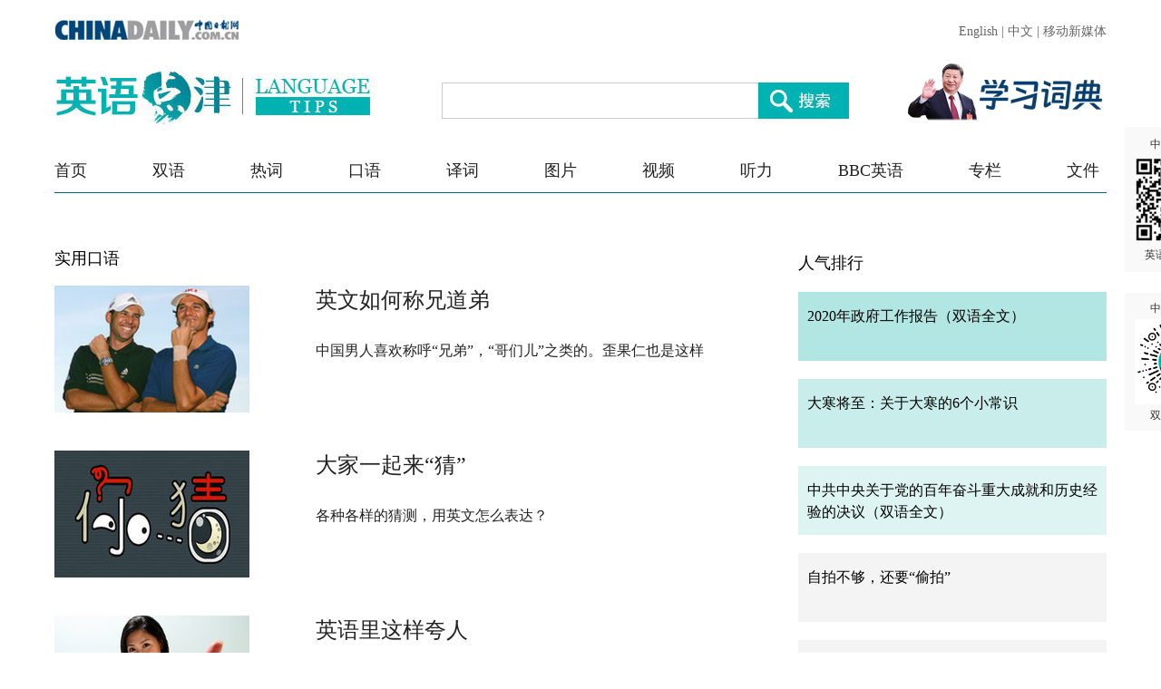

--- FILE ---
content_type: text/html;charset=UTF-8
request_url: http://language.chinadaily.com.cn/practice_tongue/page_108.html
body_size: 3969
content:
<!DOCTYPE html PUBLIC "-//W3C//DTD XHTML 1.0 Transitional//EN" "http://www.w3.org/TR/xhtml1/DTD/xhtml1-transitional.dtd">

<html xmlns="http://www.w3.org/1999/xhtml">
  <head>
    <meta charset="utf-8" />
    <title>实用口语 - 中国日报网英语点津-LanguageTips</title>
    <meta name="keywords" />
    <meta name="description" />
    <meta name="viewport" content="width=device-width, initial-scale=1.0, maximum-scale=2.0, user-scalable=no" />
    <link rel="stylesheet" charset="utf-8" href="//language.chinadaily.com.cn/css/2018/gy.css?ver=2" />
    <link rel="stylesheet" charset="utf-8" href="//language.chinadaily.com.cn/css/2018/list_page.css" />
    <script type="text/javascript" charset="utf-8" rel="stylesheet" xml:space="preserve" src="//img2.chinadaily.com.cn/static/common/js/jquery.min.js"></script>
    
      <META name="filetype" content="1" />
      <META name="publishedtype" content="1" />
      <META name="pagetype" content="2" />
      <meta name="catalogs" content="5af95ca9a3103f6866ee8452" />
    
  </head>
  <body>

     <div class="phone_nav">
      <a class="to_home" target="_blank" shape="rect" href="https://language.chinadaily.com.cn">首页&nbsp;</a>
<a class="to_shuangyu" target="_blank" shape="rect" href="//language.chinadaily.com.cn/practice_tongue">| 实用口语</a>
    </div>
    <!-- 内容 -->
    <div class="content">
      <div class="content_left">
        <!-- <img src="./images/guanggao.jpg" alt="" class="guanggao" />	-->
        <div class="CT_title">实用口语</div>
         
            
                <div class="gy_box">
                <a target="_blank" class="gy_box_img" shape="rect" href="//language.chinadaily.com.cn/a/201503/06/WS5b20ae90a31001b825720ca4.html"><img src="//img2.chinadaily.com.cn/images/201806/13/5b20ae90a31001b8b9bbf189.jpg" /></a>
                 
                <div class="gy_box_txt">
                  

                  <p class="gy_box_txt2">
                    <a target="_blank" shape="rect" href="//language.chinadaily.com.cn/a/201503/06/WS5b20ae90a31001b825720ca4.html">英文如何称兄道弟</a>
                  </p>
                  <p class="gy_box_txt3">
                    <a target="_blank" shape="rect" href="//language.chinadaily.com.cn/a/201503/06/WS5b20ae90a31001b825720ca4.html">中国男人喜欢称呼“兄弟”，“哥们儿”之类的。歪果仁也是这样</a>
                  </p>
                </div>
              </div>
              
            
            
                <div class="gy_box">
                <a target="_blank" class="gy_box_img" shape="rect" href="//language.chinadaily.com.cn/a/201503/05/WS5b20ae8aa31001b825720ca3.html"><img src="//img2.chinadaily.com.cn/images/201806/13/5b20ae8aa31001b8b9bbf182.jpg" /></a>
                 
                <div class="gy_box_txt">
                  

                  <p class="gy_box_txt2">
                    <a target="_blank" shape="rect" href="//language.chinadaily.com.cn/a/201503/05/WS5b20ae8aa31001b825720ca3.html">大家一起来“猜”</a>
                  </p>
                  <p class="gy_box_txt3">
                    <a target="_blank" shape="rect" href="//language.chinadaily.com.cn/a/201503/05/WS5b20ae8aa31001b825720ca3.html">各种各样的猜测，用英文怎么表达？</a>
                  </p>
                </div>
              </div>
              
            
            
                <div class="gy_box">
                <a target="_blank" class="gy_box_img" shape="rect" href="//language.chinadaily.com.cn/a/201503/04/WS5b20ae84a31001b825720ca2.html"><img src="//img2.chinadaily.com.cn/images/201806/13/5b20ae84a31001b8b9bbf17b.jpg" /></a>
                 
                <div class="gy_box_txt">
                  

                  <p class="gy_box_txt2">
                    <a target="_blank" shape="rect" href="//language.chinadaily.com.cn/a/201503/04/WS5b20ae84a31001b825720ca2.html">英语里这样夸人</a>
                  </p>
                  <p class="gy_box_txt3">
                    <a target="_blank" shape="rect" href="//language.chinadaily.com.cn/a/201503/04/WS5b20ae84a31001b825720ca2.html">小伙伴们的各种称赞、夸奖，用英语都怎么说呢？</a>
                  </p>
                </div>
              </div>
              
            
            
                <div class="gy_box">
                <a target="_blank" class="gy_box_img" shape="rect" href="//language.chinadaily.com.cn/a/201503/03/WS5b20ae7fa31001b825720ca1.html"><img src="//img2.chinadaily.com.cn/images/201806/13/5b20ae7fa31001b8b9bbf174.jpg" /></a>
                 
                <div class="gy_box_txt">
                  

                  <p class="gy_box_txt2">
                    <a target="_blank" shape="rect" href="//language.chinadaily.com.cn/a/201503/03/WS5b20ae7fa31001b825720ca1.html">英文如何表达太老套了</a>
                  </p>
                  <p class="gy_box_txt3">
                    <a target="_blank" shape="rect" href="//language.chinadaily.com.cn/a/201503/03/WS5b20ae7fa31001b825720ca1.html">太古板老套、没新意、喜欢旧事重提……这些用英文怎么说？</a>
                  </p>
                </div>
              </div>
              
            
            
                <div class="gy_box">
                <a target="_blank" class="gy_box_img" shape="rect" href="//language.chinadaily.com.cn/a/201503/02/WS5b20ae79a31001b825720ca0.html"><img src="//img2.chinadaily.com.cn/images/201806/13/5b20ae79a31001b8b9bbf16d.jpg" /></a>
                 
                <div class="gy_box_txt">
                  

                  <p class="gy_box_txt2">
                    <a target="_blank" shape="rect" href="//language.chinadaily.com.cn/a/201503/02/WS5b20ae79a31001b825720ca0.html">源自军事的口语缩略语</a>
                  </p>
                  <p class="gy_box_txt3">
                    <a target="_blank" shape="rect" href="//language.chinadaily.com.cn/a/201503/02/WS5b20ae79a31001b825720ca0.html">英语口语中有一些常用的缩略语来自军事术语，一起来学习一下吧！</a>
                  </p>
                </div>
              </div>
              
            
            
                <div class="gy_box">
                <a target="_blank" class="gy_box_img" shape="rect" href="//language.chinadaily.com.cn/a/201502/28/WS5b20ae74a31001b825720c9f.html"><img src="//img2.chinadaily.com.cn/images/201806/13/5b20ae74a31001b8b9bbf166.jpg" /></a>
                 
                <div class="gy_box_txt">
                  

                  <p class="gy_box_txt2">
                    <a target="_blank" shape="rect" href="//language.chinadaily.com.cn/a/201502/28/WS5b20ae74a31001b825720c9f.html">“颜值低”英文咋说？</a>
                  </p>
                  <p class="gy_box_txt3">
                    <a target="_blank" shape="rect" href="//language.chinadaily.com.cn/a/201502/28/WS5b20ae74a31001b825720c9f.html">看脸的世界，碰上颜值不高的妹纸，小伙伴们私下里会咋说？</a>
                  </p>
                </div>
              </div>
              
            
            
                <div class="gy_box">
                <a target="_blank" class="gy_box_img" shape="rect" href="//language.chinadaily.com.cn/a/201502/27/WS5b20ae6da31001b825720c9e.html"><img src="//img2.chinadaily.com.cn/images/201806/13/5b20ae6da31001b8b9bbf15f.jpg" /></a>
                 
                <div class="gy_box_txt">
                  

                  <p class="gy_box_txt2">
                    <a target="_blank" shape="rect" href="//language.chinadaily.com.cn/a/201502/27/WS5b20ae6da31001b825720c9e.html">贱人就是矫情 Bitch用法大全</a>
                  </p>
                  <p class="gy_box_txt3">
                    <a target="_blank" shape="rect" href="//language.chinadaily.com.cn/a/201502/27/WS5b20ae6da31001b825720c9e.html">bitch在英语中使用的非常普遍，但它并不像你想的那么简单。</a>
                  </p>
                </div>
              </div>
              
            
            
                <div class="gy_box">
                <a target="_blank" class="gy_box_img" shape="rect" href="//language.chinadaily.com.cn/a/201502/26/WS5b20ae66a31001b825720c9d.html"><img src="//img2.chinadaily.com.cn/images/201806/13/5b20ae66a31001b8b9bbf158.jpg" /></a>
                 
                <div class="gy_box_txt">
                  

                  <p class="gy_box_txt2">
                    <a target="_blank" shape="rect" href="//language.chinadaily.com.cn/a/201502/26/WS5b20ae66a31001b825720c9d.html">和save有关的常用表达</a>
                  </p>
                  <p class="gy_box_txt3">
                    <a target="_blank" shape="rect" href="//language.chinadaily.com.cn/a/201502/26/WS5b20ae66a31001b825720c9d.html">Save作“拯救”时，可用范围很广，包括生命、尊严、整体情势</a>
                  </p>
                </div>
              </div>
              
            
            
                <div class="gy_box">
                <a target="_blank" class="gy_box_img" shape="rect" href="//language.chinadaily.com.cn/a/201502/25/WS5b20ae61a31001b825720c9c.html"><img src="//img2.chinadaily.com.cn/images/201806/13/5b20ae61a31001b8b9bbf151.jpg" /></a>
                 
                <div class="gy_box_txt">
                  

                  <p class="gy_box_txt2">
                    <a target="_blank" shape="rect" href="//language.chinadaily.com.cn/a/201502/25/WS5b20ae61a31001b825720c9c.html">如何夸赞女生“漂亮”</a>
                  </p>
                  <p class="gy_box_txt3">
                    <a target="_blank" shape="rect" href="//language.chinadaily.com.cn/a/201502/25/WS5b20ae61a31001b825720c9c.html">碰到养眼的人怎么夸？一起来学习一下吧！</a>
                  </p>
                </div>
              </div>
              
            
            
                <div class="gy_box">
                <a target="_blank" class="gy_box_img" shape="rect" href="//language.chinadaily.com.cn/a/201502/17/WS5b20ae5ba31001b825720c9b.html"><img src="//img2.chinadaily.com.cn/images/201806/13/5b20ae5ba31001b8b9bbf14a.jpg" /></a>
                 
                <div class="gy_box_txt">
                  

                  <p class="gy_box_txt2">
                    <a target="_blank" shape="rect" href="//language.chinadaily.com.cn/a/201502/17/WS5b20ae5ba31001b825720c9b.html">不说那仨字儿，英文怎么表达“我爱你”？</a>
                  </p>
                  <p class="gy_box_txt3">
                    <a target="_blank" shape="rect" href="//language.chinadaily.com.cn/a/201502/17/WS5b20ae5ba31001b825720c9b.html">英语里还有N多告白可以让你诉衷肠。</a>
                  </p>
                </div>
              </div>
              
            
            
                <div class="gy_box">
                <a target="_blank" class="gy_box_img" shape="rect" href="//language.chinadaily.com.cn/a/201502/16/WS5b20ae55a31001b825720c9a.html"><img src="//img2.chinadaily.com.cn/images/201806/13/5b20ae55a31001b8b9bbf143.jpg" /></a>
                 
                <div class="gy_box_txt">
                  

                  <p class="gy_box_txt2">
                    <a target="_blank" shape="rect" href="//language.chinadaily.com.cn/a/201502/16/WS5b20ae55a31001b825720c9a.html">Shit口语用法大全</a>
                  </p>
                  <p class="gy_box_txt3">
                    <a target="_blank" shape="rect" href="//language.chinadaily.com.cn/a/201502/16/WS5b20ae55a31001b825720c9a.html">日常口语中经常会用到shit，它的15个用法你都了解吗？</a>
                  </p>
                </div>
              </div>
              
            
            
                <div class="gy_box">
                <a target="_blank" class="gy_box_img" shape="rect" href="//language.chinadaily.com.cn/a/201502/15/WS5b20ae4fa31001b825720c99.html"><img src="//img2.chinadaily.com.cn/images/201806/13/5b20ae4fa31001b8b9bbf13c.jpg" /></a>
                 
                <div class="gy_box_txt">
                  

                  <p class="gy_box_txt2">
                    <a target="_blank" shape="rect" href="//language.chinadaily.com.cn/a/201502/15/WS5b20ae4fa31001b825720c99.html">必学的10句英语口头语</a>
                  </p>
                  <p class="gy_box_txt3">
                    <a target="_blank" shape="rect" href="//language.chinadaily.com.cn/a/201502/15/WS5b20ae4fa31001b825720c99.html">会用才算会英语，所以学简单实用的经典口语才能事半功倍。</a>
                  </p>
                </div>
              </div>
              
            
            
                <div class="gy_box">
                <a target="_blank" class="gy_box_img" shape="rect" href="//language.chinadaily.com.cn/a/201502/13/WS5b20ae49a31001b825720c98.html"><img src="//img2.chinadaily.com.cn/images/201806/13/5b20ae49a31001b8b9bbf135.jpg" /></a>
                 
                <div class="gy_box_txt">
                  

                  <p class="gy_box_txt2">
                    <a target="_blank" shape="rect" href="//language.chinadaily.com.cn/a/201502/13/WS5b20ae49a31001b825720c98.html">如何形容“虚惊一场”？</a>
                  </p>
                  <p class="gy_box_txt3">
                    <a target="_blank" shape="rect" href="//language.chinadaily.com.cn/a/201502/13/WS5b20ae49a31001b825720c98.html">惊魂未定，长叹一口气，英文里你该怎么形容“虚惊一场”？</a>
                  </p>
                </div>
              </div>
              
            
            
                <div class="gy_box">
                <a target="_blank" class="gy_box_img" shape="rect" href="//language.chinadaily.com.cn/a/201502/12/WS5b20ae44a31001b825720c97.html"><img src="//img2.chinadaily.com.cn/images/201806/13/5b20ae44a31001b8b9bbf12e.jpg" /></a>
                 
                <div class="gy_box_txt">
                  

                  <p class="gy_box_txt2">
                    <a target="_blank" shape="rect" href="//language.chinadaily.com.cn/a/201502/12/WS5b20ae44a31001b825720c97.html">Handsome不给力？拿什么来形容你的男神？</a>
                  </p>
                  <p class="gy_box_txt3">
                    <a target="_blank" shape="rect" href="//language.chinadaily.com.cn/a/201502/12/WS5b20ae44a31001b825720c97.html">形容你的男神你只会一个handsome吗？那可不够！</a>
                  </p>
                </div>
              </div>
              
            
            
                <div class="gy_box">
                <a target="_blank" class="gy_box_img" shape="rect" href="//language.chinadaily.com.cn/a/201502/11/WS5b20ae3ea31001b825720c96.html"><img src="//img2.chinadaily.com.cn/images/201806/13/5b20ae3ea31001b8b9bbf127.jpg" /></a>
                 
                <div class="gy_box_txt">
                  

                  <p class="gy_box_txt2">
                    <a target="_blank" shape="rect" href="//language.chinadaily.com.cn/a/201502/11/WS5b20ae3ea31001b825720c96.html">让Ta甜到心窝的“亲爱的”</a>
                  </p>
                  <p class="gy_box_txt3">
                    <a target="_blank" shape="rect" href="//language.chinadaily.com.cn/a/201502/11/WS5b20ae3ea31001b825720c96.html">如何用英文称呼你亲爱的另一半，让Ta感受到你浓浓的爱意？</a>
                  </p>
                </div>
              </div>
              
            
            <!-- pc 分页 -->
            <div id="div_currpage">
               
      
        <a style="text-decoration:none" href="//language.chinadaily.com.cn/practice_tongue/page_1.html">|&lt;&lt;</a>
        <a class="pagestyle" href="//language.chinadaily.com.cn/practice_tongue/page_107.html">Previous</a>

        <!--up-->
        
          
        
        
          
        
        
          
        
        
          
        
        
          
        
        
          
        
        
          
        
        
          
        
        
          
        
        
          
        
        
          
        
        
          
        
        
          
        
        
          
        
        
          
        
        
          
        
        
          
        
        
          
        
        
          
        
        
          
        
        
          
        
        
          
        
        
          
        
        
          
        
        
          
        
        
          
        
        
          
        
        
          
        
        
          
        
        
          
        
        
          
        
        
          
        
        
          
        
        
          
        
        
          
        
        
          
        
        
          
        
        
          
        
        
          
        
        
          
        
        
          
        
        
          
        
        
          
        
        
          
        
        
          
        
        
          
        
        
          
        
        
          
        
        
          
        
        
          
        
        
          
        
        
          
        
        
          
        
        
          
        
        
          
        
        
          
        
        
          
        
        
          
        
        
          
        
        
          
        
        
          
        
        
          
        
        
          
        
        
          
        
        
          
        
        
          
        
        
          
        
        
          
        
        
          
        
        
          
        
        
          
        
        
          
        
        
          
        
        
          
        
        
          
        
        
          
        
        
          
        
        
          
        
        
          
        
        
          
        
        
          
        
        
          
        
        
          
        
        
          
        
        
          
        
        
          
        
        
          
        
        
          
        
        
          
        
        
          
        
        
          
        
        
          
        
        
          
        
        
          
        
        
          
        
        
          
        
        
          
        
        
          
        
        
          
        
        
          
        
        
          
            <a href="//language.chinadaily.com.cn/practice_tongue/page_101.html">101</a>
            
          
        
        
          
            <a href="//language.chinadaily.com.cn/practice_tongue/page_102.html">102</a>
            
          
        
        
          
            <a href="//language.chinadaily.com.cn/practice_tongue/page_103.html">103</a>
            
          
        
        
          
            <a href="//language.chinadaily.com.cn/practice_tongue/page_104.html">104</a>
            
          
        
        
          
            <a href="//language.chinadaily.com.cn/practice_tongue/page_105.html">105</a>
            
          
        
        
          
            <a href="//language.chinadaily.com.cn/practice_tongue/page_106.html">106</a>
            
          
        
        
          
            <a href="//language.chinadaily.com.cn/practice_tongue/page_107.html">107</a>
            
          
        
        
          
            
            <span style="background-color: #00B2B2;color: #fff;">108</span>
          
        
        
          
            <a href="//language.chinadaily.com.cn/practice_tongue/page_109.html">109</a>
            
          
        
        
          
            <a href="//language.chinadaily.com.cn/practice_tongue/page_110.html">110</a>
            
          
        
        
          
        
        
          
        
        
          
        
        
          
        
        
          
        
        
          
        
        
          
        
        <!--down-->
        <a class="pagestyle" href="//language.chinadaily.com.cn/practice_tongue/page_109.html">Next</a>&nbsp;&nbsp;
        <a style="text-decoration:none" href="//language.chinadaily.com.cn/practice_tongue/page_117.html">&gt;&gt;|</a>
      
    
            </div>
            <!-- pc 分页结束 -->
          <!-- 响应式分页 -->
            <div class="selectpage">
                <!--移动分页-->
                
              <span class="prev">
                <a class="pagestyle" shape="rect" href="//language.chinadaily.com.cn/practice_tongue/page_107.html">Previous</a>
              </span>
                    <span class="pageno">
                <a href="javascript:void (0)" shape="rect">
                  108/117</a>
              </span>
                    <span class="next">
                <a class="pagestyle" shape="rect" href="//language.chinadaily.com.cn/practice_tongue/page_109.html">Next</a>
              </span>
                
            </div>
            <!-- 响应式分页结束 -->

    
        <!-- 加载更多 -->
        <a href="" class="jzgd" style="display:none;" shape="rect">加载更多</a>
      </div>
      <div class="content_right">
        <!-- 人气排行 -->
        <div class="rqph" style="margin-top:30px;">
            <div class="rqph_title">
              人气排行
            </div>
            <script src="//www.chinadaily.com.cn/html/topnews/language.js" xml:space="preserve"></script>
            <script xml:space="preserve">
              //<![CDATA[
              var num = 6;
              for(var i=0;i<3;i++){
                var No = i+1;
                document.write('<div class=\"gy_box2 gy_box2_color' + No + '\"><p><a href=\"'+cd_json[i].url+'\" class=\"gy_box2_a2\" target=\"_blank\">'+cd_json[i].title+'</a></p></div>');
              }
              for(var n=3;n<num;n++){
                var Non = n+1;
                document.write('<div class=\"gy_box2\"><p><a href=\"'+cd_json[n].url+'\" class=\"gy_box2_a2\" target=\"_blank\">'+cd_json[n].title+'</a></p></div>');
              }
              //]]>
            </script>

          </div>
      </div>
    </div>
    <div id="identifier-pannel2"><a href="#" shape="rect">中国日报网 <img height="94" width="94" src="//img2.chinadaily.com.cn/static/2018lt/img/ewm.png" />英语点津微信</a></div>
    <div id="identifier-pannel3"><a href="#" shape="rect">中国日报网 <img height="94" src="https://language.chinadaily.com.cn/img/2018/syxcx_img.jpg" width="94" />双语小程序</a></div>
        
      <div style="display:none">
        <script type="text/javascript">
          //<![CDATA[
          document.write(unescape("%3Cscript src='//cl2.webterren.com/webdig.js?z=16' type='text/javascript'%3E%3C/script%3E"));
          //]]>
        </script>
        <script type="text/javascript">
          //<![CDATA[
          wd_paramtracker("_wdxid=000000000000000000000000000000000000000000")
          //]]>
        </script>
      </div>
      <!--心动统计系统 -->
      <script src="https://xd.cdurl.cn/xdsens/autotrack.js" type="text/javascript" data-config="{'host':'//xd.cdurl.cn/receiver', 'project':'Chinadailyvideo','token':'a5a00812e91149238d371a308cb61e40'}"></script>
    
    
      <div style="display:none;">
        <!--  <script src="//s13.cnzz.com/stat.php?id=3089622&amp;web_id=3089622" language="JavaScript"></script>	-->
        <!-- Start Alexa Certify Javascript -->
        <!--  <script type="text/javascript">
//<![CDATA[
_atrk_opts = { atrk_acct:"uM+9j1a8Dy00qn", domain:"chinadaily.com.cn",dynamic: true};
(function() { var as = document.createElement('script'); as.type = 'text/javascript'; as.async = true; as.src = "https://certify-js.alexametrics.com/atrk.js"; var s = document.getElementsByTagName('script')[0];s.parentNode.insertBefore(as, s); })();
//]]>
</script>
<noscript><img src="https://certify.alexametrics.com/atrk.gif?account=uM+9j1a8Dy00qn" style="display:none" height="1" width="1" alt="" /></noscript>	-->
        <!-- End Alexa Certify Javascript -->  
      </div>

    
  </body>
<script type="text/javascript" charset="utf-8" rel="stylesheet" src="//language.chinadaily.com.cn/js/2018/gy.js" xml:space="preserve"></script>
</html>

--- FILE ---
content_type: text/css
request_url: http://language.chinadaily.com.cn/css/2018/list_page.css
body_size: 1535
content:
/*内容*/
.content{
	margin: 35px auto 63px;
	width: 1160px;
	overflow: hidden;
}
/*左侧-start*/
	.content_left{
		float: left;
		width: 760px;
	}
	.CT_title{
		margin-top: 25px;
		margin-bottom: 18px;
	}
	.CT_title,.CT_title a{
		font-family: '微软雅黑';
		font-size: 18px;
		color: #000;
	}
	/*公用gy_box样式-start*/
		.gy_box{
			overflow: hidden;
		}
		.gy_box_img{
			display: block;
			float: left;
		}
		.gy_box_img img{max-width:270px; max-height:150px; text-align:center;}
		.gy_box_txt{
			float: right;
			width: 472px;
		}
		.gy_box_txt2 a{
			font-family: '微软雅黑';
			font-size: 24px;
			color: #222;
		}
		.gy_box_txt3{
			margin-top: 30px;
		}
		.gy_box_txt3 a{
			font-family: '微软雅黑';
			font-size: 16px;
			color: #222;
		}
	/*公用gy_box样式-end*/
	.content_left .gy_box+.gy_box{
		margin-top: 42px;
	}
	.content_left .jzgd{
		display: block;
		padding-left: 85px;
		margin-top: 31px;
		border: 1px solid #e9e9e9;
		height: 57px;
		line-height: 57px;
		text-align: center;
		font-family: '微软雅黑';
		font-size: 20px;
		color: #404040;
		background: url(//language.chinadaily.com.cn/img/2018/jzgd.png) 350px center no-repeat;
	}
	.content_left .jzgd:hover{
		text-decoration: none;
	}
	

/*左侧-end*/
/*右侧-start*/
	.content_right{
		float: right;
		width: 340px;
	}

	/*订阅和关注-start*/
		.dyhgz{
			/*margin-top: 30px;*/
			padding: 15px 12px 25px;
			background-color: #f4f4f4;
		}
		.dyhgz_title,.dyhgz_title a{
			font-family: '微软雅黑';
			font-size: 18px;
			color: #000000;
		}
		.dyhgz_main{
			margin-top: 22px;
		}
		.dyhgz_main:after {
			display: block;
			clear: both;
			content: "";
			visibility: hidden;
			height: 0;
		}
		.dyhgz_left_out{
			float: left;
			width: 179px;
			overflow: hidden;
		}
		.dyhgz_left{
			float: left;
			overflow: hidden;
			width: 179px;
			height: 62px;
			background-color: #91dbd5;
		}
		.dyhgz_left+.dyhgz_left{
			margin-top: 6px;
		}
		.dyhgz_left .a_img{
			display: block;
			float: left;
			margin-top: 9px;
			margin-left: 13px;
		}
		.dyhgz_left_txt{
			float: left;
			margin-top: 30px;
			margin-left: 22px;
			font-family: '微软雅黑';
			font-size: 14px;
			color: #000000;
		}
		.dyhgz_right{
			float: right;
			width: 130px;
			height: 130px;
			background-color: #91dbd5;
			position: relative;
		}
.dyhgz_right img{width:103px; height:103px;}
		.syxcx{
			display: block;
			margin-top: 100px;
			text-align: center;
			font-family: '微软雅黑';
			font-size: 14px;
			color: #000000;
		}
		.syxcx_img{
			display: block;
			position: absolute;
			top: -9px;
			left: 13px;
			z-index: 2;
		}
.syxcx_img img{width:103px; height:103px;}
	/*订阅和关注-end*/
	/*公用gy_box2样式-start*/
		.gy_box2{
			width: 340px;
			height: 76px;
			background-color: #f4f4f4;
		}
		.gy_box2 p{
			display: block;
			padding: 15px 10px 0;
			line-height: 24px;
		}
		.gy_box2_a1{
			font-family: '微软雅黑';
			font-size: 16px;
			color: #00b2b2;
		}
		.gy_box2_a2{
			font-family: '微软雅黑';
			font-size: 16px;
			color: #000000;
		}
	/*公用gy_box2样式-end*/
	/*人气排行*/
	.rqph{
		margin-top: 30px;
	}
	.rqph_title,.rqph_title a{
		font-family: '微软雅黑';
		font-size: 18px;
		color: #000;
	}
	.rqph .gy_box2{
		margin-top: 20px;
	}
	.gy_box2_color1{
		background-color: #b2e6e2;
	}
	.gy_box2_color2{
		background-color: #c8edea;
	}
	.gy_box2_color3{
		background-color: #def4f2;
	}
/*右侧-end*/

/*手机端*/
@media screen and (max-width:768px){
	.content{
		margin: 0.21rem auto 0.60rem;
		width: 100%;
		overflow: hidden;
	}
	/*左侧-start*/
		.guanggao{
			display: none;
		}
		.content_left{
			float: none;
			width: 100%;
		}
		.CT_title{
			display: none;
		}
		/*公用gy_box样式-start*/
			.gy_box{
				margin: 0 auto;
				width: 6.01rem;
				height: 1.75rem;
				background-color: #f7f7f7;
				overflow: hidden;
			}
			.gy_box_img{
				display: block;
				float: left;
			}
			.gy_box_img img{
				width: 2.70rem;
				height:1.75rem;
			}
			.gy_box_txt{
				float: right;
				width: 3.30rem;
			}
			.gy_box_txt1{
				display: none;
			}
			.gy_box_txt2{
				margin-top: 0.15rem;
				padding-left: 0.14rem;
			}
			.gy_box_txt2 a{
				font-family: '微软雅黑';
				font-size: 0.24rem;
				line-height: 0.30rem;
				color: #222;
			}
			.gy_box_txt3{
				display: none;
			}
		/*公用gy_box样式-end*/
		.content_left .gy_box+.gy_box{
			margin-top: 0.24rem;
		}
		.content_left .jzgd{
			display: block;
			margin: 0.27rem auto 0;
			width: 5.66rem;
			height: 0.57rem;
			line-height: 0.57rem;
			border: 1px solid #e9e9e9;
			text-align: center;
			font-family: '微软雅黑';
			font-size: 0.20rem;
			color: #404040;
			padding-left: 0.33rem;
			background: url(//language.chinadaily.com.cn/img/2018/jzgd.png) 2.4rem center no-repeat;
			-webkit-background-size: auto 0.19rem;
			background-size: auto 0.19rem;
		}
		.content_left .jzgd:hover{
			text-decoration: none;
		}
	/*左侧-end*/
	/*右侧-start*/
		.content_right{
			display: none;
		}
	/*右侧-end*/
}

--- FILE ---
content_type: application/javascript
request_url: http://www.chinadaily.com.cn/html/topnews/language.js
body_size: 1560
content:
var cd_json =[{"contentid":"http://language.chinadaily.com.cn/a/202006/01/WS5ed46379a310a8b241159ce5.html","day":"","editorname":"","index":1,"nodename":"","pv":"8","title":"2020年政府工作报告（双语全文）  ","topnum":"1","url":"http://language.chinadaily.com.cn/a/202006/01/WS5ed46379a310a8b241159ce5.html"},{"contentid":"http://language.chinadaily.com.cn/a/202401/19/WS65aa213ba3105f21a507d47c.html","day":"","editorname":"","index":2,"nodename":"","pv":"6","title":"大寒将至：关于大寒的6个小常识  ","topnum":"2","url":"http://language.chinadaily.com.cn/a/202401/19/WS65aa213ba3105f21a507d47c.html"},{"contentid":"http://language.chinadaily.com.cn/a/202111/18/WS6195aa45a310cdd39bc75fe0.html","day":"","editorname":"","index":3,"nodename":"","pv":"4","title":"中共中央关于党的百年奋斗重大成就和历史经验的决议（双语全文）  ","topnum":"3","url":"http://language.chinadaily.com.cn/a/202111/18/WS6195aa45a310cdd39bc75fe0.html"},{"contentid":"http://language.chinadaily.com.cn/a/201505/25/WS5b20a267a31001b8257209ff.html","day":"","editorname":"","index":4,"nodename":"","pv":"4","title":"自拍不够，还要“偷拍”  ","topnum":"4","url":"http://language.chinadaily.com.cn/a/201505/25/WS5b20a267a31001b8257209ff.html"},{"contentid":"http://language.chinadaily.com.cn/a/201912/01/WS5de31ea0a310cf3e3557b258.html","day":"","editorname":"","index":5,"nodename":"","pv":"4","title":"2019年11月新闻热词汇总  ","topnum":"5","url":"http://language.chinadaily.com.cn/a/201912/01/WS5de31ea0a310cf3e3557b258.html"},{"contentid":"http://language.chinadaily.com.cn/a/201603/16/WS5b20cbb0a31001b825721330.html","day":"","editorname":"","index":6,"nodename":"","pv":"2","title":"Full of the joys of spring 非常高兴，充满喜悦  ","topnum":"6","url":"http://language.chinadaily.com.cn/a/201603/16/WS5b20cbb0a31001b825721330.html"},{"contentid":"http://language.chinadaily.com.cn/a/201308/27/WS5b1f29b8a31001b82571f8a9.html","day":"","editorname":"","index":7,"nodename":"","pv":"2","title":"我有一个梦想  ","topnum":"7","url":"http://language.chinadaily.com.cn/a/201308/27/WS5b1f29b8a31001b82571f8a9.html"},{"contentid":"http://language.chinadaily.com.cn/a/202107/26/WS60fe9e28a310efa1bd664764.html","day":"","editorname":"","index":8,"nodename":"","pv":"2","title":"每日新闻播报（July 24）  ","topnum":"8","url":"http://language.chinadaily.com.cn/a/202107/26/WS60fe9e28a310efa1bd664764.html"},{"contentid":"http://language.chinadaily.com.cn/a/202102/28/WS603add00a31024ad0baab93b.html","day":"","editorname":"","index":9,"nodename":"","pv":"2","title":"5个贴士：让你享受英语学习  ","topnum":"9","url":"http://language.chinadaily.com.cn/a/202102/28/WS603add00a31024ad0baab93b.html"},{"contentid":"http://language.chinadaily.com.cn/a/201911/20/WS5dd49c45a310cf3e3557897f.html","day":"","editorname":"","index":10,"nodename":"","pv":"2","title":"别再用“Fighting”加油啦！地道英语根本不这么说！  ","topnum":"10","url":"http://language.chinadaily.com.cn/a/201911/20/WS5dd49c45a310cf3e3557897f.html"},{"contentid":"http://language.chinadaily.com.cn/a/201904/18/WS5cb7c508a3104842260b6d1e.html","day":"","editorname":"","index":11,"nodename":"","pv":"2","title":"英国国旗是对称的吗？思考3秒请作答！  ","topnum":"11","url":"http://language.chinadaily.com.cn/a/201904/18/WS5cb7c508a3104842260b6d1e.html"},{"contentid":"http://language.chinadaily.com.cn/a/202308/25/WS64e81a80a31035260b81e3b3.html","day":"","editorname":"","index":12,"nodename":"","pv":"2","title":"Check 的常见用法  ","topnum":"12","url":"http://language.chinadaily.com.cn/a/202308/25/WS64e81a80a31035260b81e3b3.html"},{"contentid":"http://language.chinadaily.com.cn/a/201905/10/WS5cd54570a3104842260bb06e.html","day":"","editorname":"","index":13,"nodename":"","pv":"2","title":"母亲节短片：One Tough Mother  ","topnum":"13","url":"http://language.chinadaily.com.cn/a/201905/10/WS5cd54570a3104842260bb06e.html"},{"contentid":"http://language.chinadaily.com.cn/a/202401/05/WS65979db6a3105f21a507ac86.html","day":"","editorname":"","index":14,"nodename":"","pv":"2","title":"因涨价太多 家乐福将下架百事可乐产品  ","topnum":"14","url":"http://language.chinadaily.com.cn/a/202401/05/WS65979db6a3105f21a507ac86.html"},{"contentid":"http://language.chinadaily.com.cn/a/202104/07/WS606d1226a31024ad0bab3ef3.html","day":"","editorname":"","index":15,"nodename":"","pv":"2","title":"这些与黑色有关的习语， 你知道几个？  ","topnum":"15","url":"http://language.chinadaily.com.cn/a/202104/07/WS606d1226a31024ad0bab3ef3.html"},{"contentid":"http://language.chinadaily.com.cn/a/202511/04/WS69095f4da310f215074b8d64.html","day":"","editorname":"","index":16,"nodename":"","pv":"1","title":"Dust up?  ","topnum":"16","url":"http://language.chinadaily.com.cn/a/202511/04/WS69095f4da310f215074b8d64.html"},{"contentid":"http://language.chinadaily.com.cn/a/202206/22/WS62b2e0f5a310fd2b29e67ecf.html","day":"","editorname":"","index":17,"nodename":"","pv":"1","title":"一课译词：吞吞吐吐  ","topnum":"17","url":"http://language.chinadaily.com.cn/a/202206/22/WS62b2e0f5a310fd2b29e67ecf.html"},{"contentid":"http://language.chinadaily.com.cn/a/202404/17/WS661f7dd0a31082fc043c27e1.html","day":"","editorname":"","index":18,"nodename":"","pv":"1","title":"单词 schedule 的用法  ","topnum":"18","url":"http://language.chinadaily.com.cn/a/202404/17/WS661f7dd0a31082fc043c27e1.html"},{"contentid":"http://language.chinadaily.com.cn/a/202402/26/WS65dc4f11a31082fc043b9223.html","day":"","editorname":"","index":19,"nodename":"","pv":"1","title":"单词 claim 的常见用法  ","topnum":"19","url":"http://language.chinadaily.com.cn/a/202402/26/WS65dc4f11a31082fc043b9223.html"},{"contentid":"http://language.chinadaily.com.cn/a/201910/31/WS5dba74e8a310cf3e35574b2c.html","day":"","editorname":"","index":20,"nodename":"","pv":"1","title":"Yours sincerely vs Yours faithfully 正式邮件结尾的 “谨启”  ","topnum":"20","url":"http://language.chinadaily.com.cn/a/201910/31/WS5dba74e8a310cf3e35574b2c.html"}]